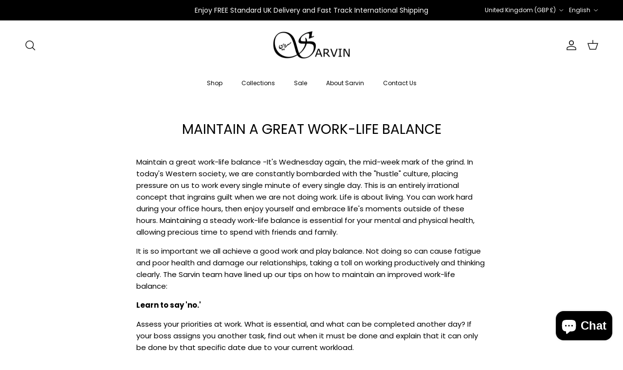

--- FILE ---
content_type: text/css
request_url: https://sarvin.co.uk/cdn/shop/t/46/assets/swatches.css?v=143836972409803607891747989835
body_size: -478
content:
@charset "UTF-8";
[data-swatch="red"] { --swatch-background-color:#b12435}[data-swatch="black"] { --swatch-background-color:#000000}[data-swatch="emerald"] { --swatch-background-color: #336064}[data-swatch="jade"] { --swatch-background-color: #0e2c38}[data-swatch="nude"] { --swatch-background-color: #cfa99a}[data-swatch="rose-gold"] { --swatch-background-color: #a06358}[data-swatch="stone"] { --swatch-background-image: url(//sarvin.co.uk/cdn/shopifycloud/shopify/assets/no-image-160-1cfae84eca4ba66892099dcd26e604f5801fdadb3693bc9977f476aa160931ac_128x128.gif) }[data-swatch="ivory"] { --swatch-background-image: url(//sarvin.co.uk/cdn/shopifycloud/shopify/assets/no-image-160-1cfae84eca4ba66892099dcd26e604f5801fdadb3693bc9977f476aa160931ac_128x128.gif) }[data-swatch="multi-nova"] { --swatch-background-image: url(//sarvin.co.uk/cdn/shopifycloud/shopify/assets/no-image-160-1cfae84eca4ba66892099dcd26e604f5801fdadb3693bc9977f476aa160931ac_128x128.gif) }[data-swatch="rose gold"] { --swatch-background-color: #a06358}[data-swatch="ivory"] { --swatch-background-color: #a06358}[data-swatch="silver"] { --swatch-background-image: url(//sarvin.co.uk/cdn/shopifycloud/shopify/assets/no-image-160-1cfae84eca4ba66892099dcd26e604f5801fdadb3693bc9977f476aa160931ac_128x128.gif) }
